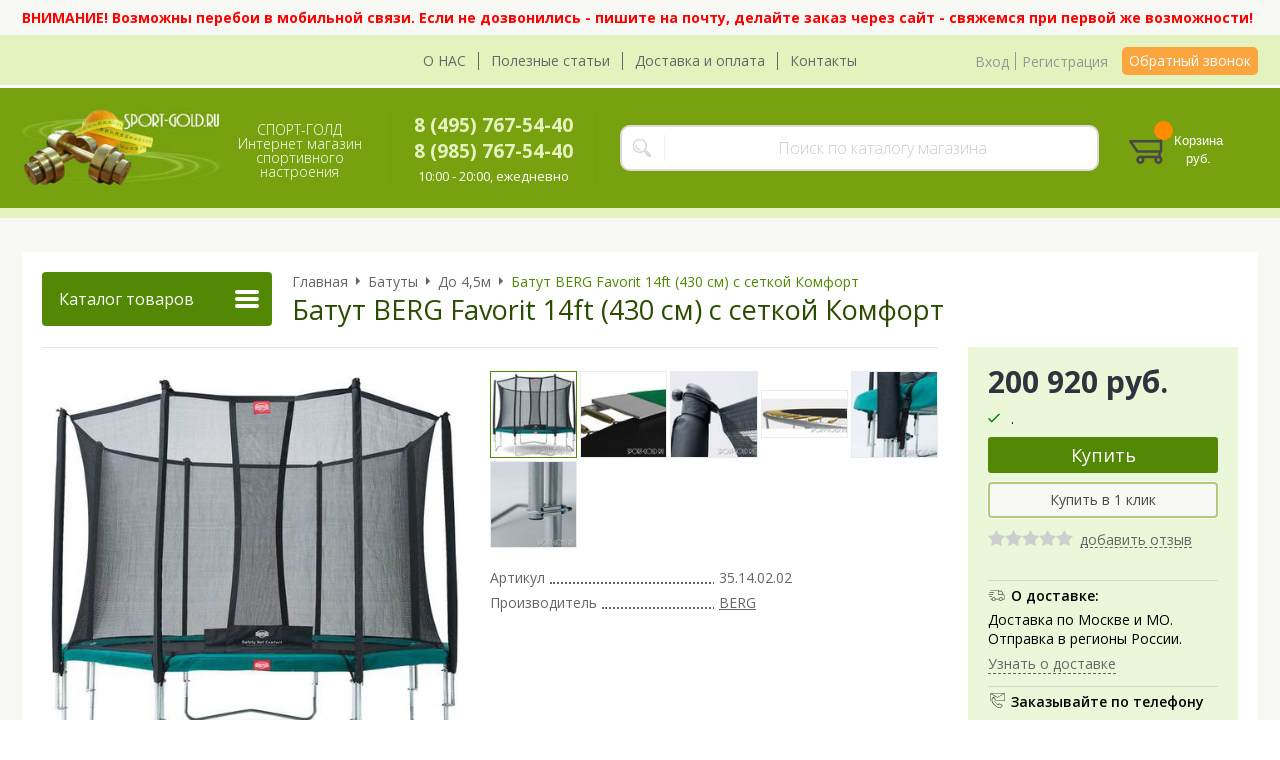

--- FILE ---
content_type: text/html; charset=WINDOWS-1251
request_url: https://www.sport-gold.ru/item1525.html
body_size: 11657
content:
<!DOCTYPE html><html lang="ru" class=""><head><link rel="icon" href="/param_upload/favicon6784.jpg" type="image/jpeg"><link rel="shortcut icon" href="/param_upload/favicon6784.jpg" type="image/jpeg"><title>Батут Berg Favorit 14ft (430 см) с сеткой Комфорт - SPORT-GOLD.ru</title><meta name="keywords" content=""><meta name="Description" content="Батут BERG Favorit 14ft (430 см) с сеткой Комфорт"><meta property="og:title" content="Батут Berg Favorit 14ft (430 см) с сеткой Комфорт - SPORT-GOLD.ru"><meta property="og:type" content="website"><meta property="og:description" content="Батут BERG Favorit 14ft (430 см) с сеткой Комфорт"><meta property="og:url" content="https://www.sport-gold.ru/item1525.html"><meta property="og:image" content="https://www.sport-gold.ru/upload/goods_pic_big/1525.jpg"><meta charset="windows-1251"><meta name="robots" content="index,follow"><link href="//static.itmatrix.ru/gift/themes/v12.07/formula/layout/css/layout.css?20260113182220" rel="stylesheet" type="text/css"><meta name="viewport" content="width=device-width, initial-scale=1, user-scalable=no"><link href="//static.itmatrix.ru/gift/themes/v12.07/formula/layout/css/layout_mobile.css?20260113182220" rel="stylesheet" type="text/css"><link href="/css/colors.css" rel="stylesheet" type="text/css"><link href="/css/custom.css?20260113182220" rel="stylesheet" type="text/css"><noscript><link href="//static.itmatrix.ru/gift/themes/v12.01/techno/css/noscript.css?20260113182220" rel="stylesheet" type="text/css"></noscript><script src="//static.itmatrix.ru/gift/themes/v12.07/js/app.js?20260113182220" charset="UTF-8"></script><script type="text/javascript">
$( document ).ready(function() {S2UYaMetrica.prototype.init( undefined, 52263913 );});</script>
<script type="text/javascript">
var S2UOnLoadData; var S2UNewOnloadAction = true;$(document).ready(function() {$.ajax({type: "POST", url: "/cgi-bin/request.pl", data: {package: 'S2U::Frame::FO::UserDataTracker', event: 'ajax_onload_action', v: 2 },
dataType: "json", success: function(res) {S2UOnLoadData = res.data; _S2UCart.updateCartInfoOnLoad();var user = S2UOnLoadData.user_info || { authorized: 0 };if (user.authorized) {$('.header-cap-enter-text').html(user.name);$('.header-cap-toolbar__register').hide();$('.header-cap-toolbar__personal .header-cap-toolbar__divider').hide();}
}});});</script>
</head><body class="formula mobile_layout"><div style="position:absolute;clip:rect(0,0,0,0)"><svg version="1.1" xmlns="http://www.w3.org/2000/svg" xmlns:xlink="http://www.w3.org/1999/xlink"><symbol id="svg-icon-location" viewbox="0 0 92 92"><path d="M68.4,7.9C62.7,2.8,54.7,0,46,0S29.3,2.8,23.6,7.9C16.6,14.1,13,23.4,13,35c0,25.1,28.9,54.6,30.2,55.8
 c0.8,0.8,1.8,1.2,2.8,1.2s2.1-0.4,2.8-1.2C50.1,89.6,79,60.1,79,35C79,23.4,75.4,14.1,68.4,7.9z M46,82.1c-2.7-3-7-8-11.2-14
 C25.8,55.3,21,43.9,21,35c0-25,19.1-27,25-27c23.2,0,25,20.7,25,27C71,52.6,53.1,74.3,46,82.1z M46,17.3c-8.8,0-15.9,7.3-15.9,16.2
 S37.2,49.6,46,49.6c8.8,0,15.9-7.3,15.9-16.2S54.8,17.3,46,17.3z M46,42.6c-4.9,0-8.9-4.1-8.9-9.2s4-9.2,8.9-9.2
 c4.9,0,8.9,4.1,8.9,9.2S50.9,42.6,46,42.6z"></path></symbol><symbol id="svg-icon-zoom" viewbox="0 0 24 24"><path fill="transparent" stroke="currentColor" stroke-width="2" fill-rule="evenodd" d="M10 1a9 9 0 1 1-9 9 9 9 0 0 1 9-9zm13 22l-7-7"></path></symbol><symbol id="svg-icon-cross" viewbox="0 0 92 92"><path d="M70.7 64.3c1.8 1.8 1.8 4.6 0 6.4-.9.9-2 1.3-3.2 1.3-1.2 0-2.3-.4-3.2-1.3L46 52.4 27.7 70.7c-.9.9-2 1.3-3.2 1.3s-2.3-.4-3.2-1.3c-1.8-1.8-1.8-4.6 0-6.4L39.6 46 21.3 27.7c-1.8-1.8-1.8-4.6 0-6.4 1.8-1.8 4.6-1.8 6.4 0L46 39.6l18.3-18.3c1.8-1.8 4.6-1.8 6.4 0 1.8 1.8 1.8 4.6 0 6.4L52.4 46l18.3 18.3z"></path></symbol></svg></div><div class="aside-mobile-menu"><form action="/cgi-bin/dsp.pl" method="get"><div class="search__holder"><input class="search__input " name="search_string" placeholder="Поиск"><input class="search__submit" type="submit" value="Найти"></div><input type="hidden" value="search" name="event"><input type="hidden" value="search" name="cl"></form><ul class="catalog-menu catalog-menu_type_mobile catalog-menu_settings_position"></ul><ul class="catalog-menu articles"></ul><ul class="cap__menu"></ul><div class="aside-mobile-menu-personal"><a class="aside-mobile-menu-personal-link" href="/cgi-bin/dsp.pl?cl=register&amp;event=edit_form"><span>Личный кабинет</span></a></div></div><style type="text/css"> .formula .aside-mobile-menu .catalog-menu.articles {
 margin-top: -12px;
 }
</style><div class="wrapper"><div class="header-header"><div class="header-header-global"><div class="container"><div class="global-header-text"><span style="color: #ff0000;"><strong>ВНИМАНИЕ! Возможны перебои в мобильной связи. Если не дозвонились - пишите на почту, делайте заказ через сайт - свяжемся при первой же возможности!</strong></span></div></div></div></div><header class="header js-header"><div class="header-cap"><div class="burger"><input type="checkbox" id="toggle-menu"/><label for="toggle-menu"><span class="menu-icon"></span></label></div><div class="mobile-side"><ul class="toolbar"><li class="toolbar__item toolbar__basket"><div class="basket"><a class="toolbar__link toolbar__link--basket" href="/cgi-bin/dsp.pl?cl=order&amp;event=show_basket"><div class="basket__counter"><span class="toolbar__title">Корзина</span> <span class="toolbar__counter toolbar__counter--basket basket__count">&nbsp;&nbsp;</span></div><div class="toolbar__price basket__price"><span class="basket__summ">&nbsp;&nbsp;</span> руб.</div></a></div></li></ul></div><div class="header-cap__inner container"><div class="header-cap__col header-cap__col--city"><div class="header-city hide"><span class="header-city__label">Ваш город:</span><span class="header-city__current change-current-city-kladr current-city-title"></span></div></div><div class="header-cap__col header-cap__col--menu"><ul class="header-cap__menu collapse js-menu-collapse js-cap-menu-collapse"><li class="menu__item"><a class="menu__link" href="/articles168.html">О НАС</a></li><li class="menu__item"><a class="menu__link" href="/articles94.html">Полезные статьи</a></li><li class="menu__item"><a class="menu__link" href="/articles22.html">Доставка и оплата</a></li><li class="menu__item"><a class="menu__link" href="/articles23.html">Контакты</a></li><li class="menu__item menu__item--other hidden js-menu-collapse-other"><a class="menu__link">...</a></li></ul></div><div class="header-cap__col header-cap__col--toolbar"><ul class="header-cap-toolbar"><li class="header-cap-toolbar__personal"><a class="header-cap-toolbar__link" href="/cgi-bin/dsp.pl?cl=register&amp;event=edit_form"><span class="header-cap-enter-text">Вход</span></a>&nbsp;<span class="header-cap-toolbar__divider"></span>&nbsp;<a class="header-cap-toolbar__link header-cap-toolbar__register" href="/cgi-bin/dsp.pl?cl=register&amp;event=reg_form"><span>Регистрация</span></a></li><li class="header-cap-toolbar__call"><a class="callmehead" href="#" onmouseout="$('.callme_div').hide();" onmouseover="$('.callme_div').show();">Обратный звонок</a></li></ul></div></div></div><div class="header-body"><div class="header__bg"></div><div class="header-body__inner container"><div class="header-body__col header-body__col--logo"><div class="header-logo"><a class="header-logo__logo logo logo_settings_position" href="/" title="СПОРТ-ГОЛД"><img src="/images/logo.jpg" alt="SPORT-GOLD.ru Интернет-магазин спортивного настроения"></a><div class="header-logo__text"><div class="header-logo__slogan">СПОРТ-ГОЛД<br>Интернет магазин спортивного настроения</div></div></div></div><div class="header-body__col header-body__col--contacts"><div class="header-contacts"><div class="header-contacts__phone header-contacts__phone--mobile"><a href="tel:+74957675440">+74957675440</a></div><div class="header-contacts__phone">8 (495) 767-54-40<br>8 (985) 767-54-40</div><div class="header-contacts__time">10:00 - 20:00, ежедневно</div></div></div><div class="header-body__col header-body__col--search"><div class="header-search"><div class="search"><form class="search__form" action="/cgi-bin/dsp.pl" method="get"><div class="search__holder"><input class="search__input " name="search_string" placeholder="Поиск по каталогу магазина"><input class="search__submit" type="submit" value="Найти"></div><input type="hidden" value="search" name="event"><input type="hidden" value="search" name="cl"></form></div></div></div><div class="header-body__col header-body__col--toolbar"><ul class="toolbar"><li class="toolbar__item toolbar__basket"><div class="basket"><a class="toolbar__link toolbar__link--basket" href="/cgi-bin/dsp.pl?cl=order&amp;event=show_basket"><div class="basket__counter"><span class="toolbar__title">Корзина</span> <span class="toolbar__counter toolbar__counter--basket basket__count">&nbsp;&nbsp;</span></div><div class="toolbar__price basket__price"><span class="basket__summ">&nbsp;&nbsp;</span> руб.</div></a></div></li></ul></div></div></div>
</header><div class="fly-head js-fly-head"><div class="container"><div class="fly-head__inner"><div class="fly-head__search-row"><div class="fly-head__search"><div class="search"><form class="search__form" action="/cgi-bin/dsp.pl" method="get"><div class="search__holder"><input class="search__input " name="search_string" placeholder="Поиск по каталогу магазина"><input class="search__submit" type="submit" value="Найти"></div><input type="hidden" value="search" name="event"><input type="hidden" value="search" name="cl"></form></div></div><div class="fly-head__search-close js-fly-head-search-toggle"><svg><use xlink:href="#svg-icon-cross"></use></svg></div></div><div class="fly-head__row"><div class="fly-head__logo"><a href="/" title="СПОРТ-ГОЛД"><img src="/images/logo.jpg" alt="SPORT-GOLD.ru Интернет-магазин спортивного настроения"></a></div><div class="fly-head__contacts"><a href="/articles23.html"><svg><use xlink:href="#svg-icon-location"></use></svg></a></div><div class="fly-head__phone">8 (495) 767-54-40<br>8 (985) 767-54-40</div><div class="fly-head__btns"><a class="callmehead btn-outline" href="#">Обратный звонок</a></div><div class="fly-head__search-open js-fly-head-search-toggle"><svg><use xlink:href="#svg-icon-zoom"></use></svg></div></div></div></div></div><script> // перенести в скрипты фильтра
 $(document).on('click', '.filter__caption', function() {
 $(this).toggleClass('collapsed');
 });
</script><div class="content-block content-block--goods-page"><div class="content-block__inner"><input type="checkbox" class="goods-left-menu-toggle" id="goods-left-menu-toggle"><div class="content-aside-block layout_type_aside"><div class="aside-catalog-menu"><div class="toggle toggle_settings_position left_catalog_toggle active" id="left_catalog_toggle"><div class="toggle__trigger">Каталог</div><div class="toggle__content"><ul class="catalog-menu catalog-menu_type_aside catalog-menu_settings_position  "><li class="catalog-menu__item level1 "><a class="catalog-menu__link" href="/catalog368_1.html">АКЦИИ</a></li><li class="catalog-menu__item level1 "><a class="catalog-menu__link" href="/catalog195_1.html">Беговые дорожки</a></li><li class="catalog-menu__item level1 "><a class="catalog-menu__link" href="/catalog196_1.html">Велотренажеры</a></li><li class="catalog-menu__item level1 "><a class="catalog-menu__link" href="/catalog204_1.html">Вибромассажеры</a></li><li class="catalog-menu__item level1 "><a class="catalog-menu__link" href="/catalog199_1.html">Гребные тренажеры</a></li><li class="catalog-menu__item level1 "><a class="catalog-menu__link" href="/catalog203_1.html">Инверсионные столы и ботинки</a></li><li class="catalog-menu__item level1 "><a class="catalog-menu__link" href="/catalog201_1.html">Силовые тренажеры</a></li><li class="catalog-menu__item level1 "><a class="catalog-menu__link" href="/catalog247_1.html">Силовое оборудование</a></li><li class="catalog-menu__item level1 "><a class="catalog-menu__link" href="/catalog200_1.html">Степперы</a></li><li class="catalog-menu__item level1 "><a class="catalog-menu__link" href="/catalog349_1.html">Тренажеры для растяжки</a></li><li class="catalog-menu__item level1 "><a class="catalog-menu__link" href="/catalog255_1.html">Тренажеры-имитаторы</a></li><li class="catalog-menu__item level1 "><a class="catalog-menu__link" href="/catalog197_1.html">Эллиптические тренажеры</a></li><li class="catalog-menu__item level1 "><a class="catalog-menu__link" href="/catalog281_1.html">Бассейны</a></li><li class="catalog-menu__item level1 catalog-menu__item_current-parent"><a class="catalog-menu__link catalog-menu__link_has_child" href="/catalog248_1.html">Батуты</a><div class="catalog-menu__sub"><ul class="catalog-menu__sub-group"><li class="catalog-menu__sub-item level2 "><a href="/catalog314_1.html" class="catalog-menu__link">До 1,52 м</a></li><li class="catalog-menu__sub-item level2 "><a href="/catalog319_1.html" class="catalog-menu__link">6ft (1.83 м)</a></li><li class="catalog-menu__sub-item level2 "><a href="/catalog315_1.html" class="catalog-menu__link">7 - 8 - 9ft (2.13 - 2.80 м)</a></li><li class="catalog-menu__sub-item level2 "><a href="/catalog328_1.html" class="catalog-menu__link">10  - 11ft (3.00 - 3.30 м)</a></li><li class="catalog-menu__sub-item level2 "><a href="/catalog316_1.html" class="catalog-menu__link">До 4м</a></li><li class="catalog-menu__sub-item level2 catalog-menu__item_current-parent"><a href="/catalog329_1.html" class="catalog-menu__link catalog-menu__sub-item__current-link">До 4,5м</a></li><li class="catalog-menu__sub-item level2 "><a href="/catalog317_1.html" class="catalog-menu__link">До 5м</a></li><li class="catalog-menu__sub-item level2 "><a href="/catalog318_1.html" class="catalog-menu__link">Защитные сетки и аксессуары</a></li></ul></div></li><li class="catalog-menu__item level1 "><a class="catalog-menu__link" href="/catalog242_1.html">Баскетбольные щиты и стойки</a></li><li class="catalog-menu__item level1 "><a class="catalog-menu__link" href="/catalog240_1.html">Веломобили и педальные машины</a></li><li class="catalog-menu__item level1 "><a class="catalog-menu__link" href="/catalog273_1.html">Детские беговелы и самокаты</a></li><li class="catalog-menu__item level1 "><a class="catalog-menu__link" href="/catalog244_1.html">Детские спортивные тренажеры</a></li><li class="catalog-menu__item level1 "><a class="catalog-menu__link" href="/catalog208_1.html">Детские спортивные комплексы</a></li><li class="catalog-menu__item level1 "><a class="catalog-menu__link" href="/catalog341_1.html">Детское игровое оборудование</a></li><li class="catalog-menu__item level1 "><a class="catalog-menu__link" href="/catalog243_1.html">Игровые столы</a></li><li class="catalog-menu__item level1 "><a class="catalog-menu__link" href="/catalog245_1.html">Оборудование для единоборств</a></li><li class="catalog-menu__item level1 "><a class="catalog-menu__link" href="/catalog206_1.html">Теннисные столы</a></li><li class="catalog-menu__item level1 "><a class="catalog-menu__link" href="/catalog249_1.html">Товары для активного отдыха</a></li><li class="catalog-menu__item level1 "><a class="catalog-menu__link" href="/catalog359_1.html">Тюбинги</a></li><li class="catalog-menu__item level1 "><a class="catalog-menu__link" href="/futbolnye_vorota_1.html">Футбольные ворота</a></li><li class="catalog-menu__item level1 "><a class="catalog-menu__link" href="/catalog286_1.html">Шведские стенки</a></li></ul></div></div><div class="toggle toggle_settings_position left_filter_toggle active"><div class="toggle__trigger">Фильтр</div><div class="toggle__content"><div class="filter"><form name="frm_filter" id="frm_filter" action="/catalog329_1.html" method="get">
<div  class="filter__group filter__group_number"
 data-attr-name = "min_price"
 data-min-value = "24014.9"
 data-max-value = "200920"
 data-current-min-value = "24014.9"
 data-current-max-value = "200920"><div class="filter__caption"> Цена, руб.:
</div><div class="filter-item__content"><div class="filter__price"><input class="filter__range" name="min_price_from" type="text" id="min_price_from" value="24014.9"><div class="filter__divider">&mdash;</div><input class="filter__range" name="min_price_to" type="text" id="min_price_to" value="200920"></div><div class="filter__slider" id="min_price_slider"></div><input type="hidden" name="min_price_changed" id="min_price_changed" value=""></div></div>

<div class="filter__group filter__group-fabric_id"><div class="filter__caption"><span>Бренд:</span></div><div class="filter-item__content"><ul class="filter__list_visible"><li class="filter__item"><label class="filter__label"><input class="filter__checkbox filter__activatecheck" type="checkbox" name="fabric_id_183" value="1"  /><span class="filter__title">BERG</span></label></li><li class="filter__item"><label class="filter__label"><input class="filter__checkbox filter__activatecheck" type="checkbox" name="fabric_id_242" value="1"  /><span class="filter__title">DFC</span></label></li><li class="filter__item"><label class="filter__label"><input class="filter__checkbox filter__activatecheck" type="checkbox" name="fabric_id_212" value="1"  /><span class="filter__title">Hasttings</span></label></li><li class="filter__item"><label class="filter__label"><input class="filter__checkbox filter__activatecheck" type="checkbox" name="fabric_id_261" value="1"  /><span class="filter__title">PERFETTO SPORT</span></label></li><li class="filter__item"><label class="filter__label"><input class="filter__checkbox filter__activatecheck" type="checkbox" name="fabric_id_298" value="1"  /><span class="filter__title">PROXIMA</span></label></li></ul></div></div>
<div class="filter__resultinfo">Найдено товаров: <span>X</span>. <a href="#">Посмотреть</a></div><input type="hidden" name="catalog_id" value="329"><input type="hidden" name="fabric_id" value="0"><input type="hidden" name="wobbler" value=""><input type="hidden" name="search_string" value=""><input type="hidden" name="tag_id" value="0"><input type="hidden" name="catalog_filter" value="1"><input type="submit" class="filter__show-result btn-color-conversion" value="Показать товары"><a class="filter__reset" href="/catalog329_1.html">Сбросить фильтр</a></form></div></div></div></div><div class="left__inner-block left__inner-block_fabric"><div class="producers producers_settings_position"><div class="producers__caption">Производители</div><div class="f_search"><select class="but2" name="fabric_id" id="select_fabric_page"><option value="">Производители</option><option value="/fabric/amazon_basics_1.html">Amazon Basics</option><option value="/fabric/fabric183_1.html">BERG</option><option value="/fabric/fabric228_1.html">Bestway</option><option value="/fabric/fabric179_1.html">Body Craft</option><option value="/fabric/fabric152_1.html">Body Solid</option><option value="/fabric/fabric306_1.html">BRONZE GYM</option><option value="/fabric/fabric167_1.html">Brumer</option><option value="/fabric/fabric238_1.html">Carbon</option><option value="/fabric/fabric180_1.html">CENTURY</option><option value="/fabric/fabric162_1.html">CORNILLEAU</option><option value="/fabric/fabric242_1.html">DFC</option><option value="/fabric/dsk_1.html">DSK</option><option value="/fabric/fabric284_1.html">EVO Fitness</option><option value="/fabric/fabric285_1.html">EVO Jump</option><option value="/fabric/fabric266_1.html">Fortuna</option><option value="/fabric/fabric233_1.html">G-Plate</option><option value="/fabric/fabric270_1.html">Giant Dragon</option><option value="/fabric/fabric230_1.html">Greenwood</option><option value="/fabric/fabric212_1.html">Hasttings</option><option value="/fabric/fabric258_1.html">Jabb</option><option value="/fabric/fabric153_1.html">Kampfer</option><option value="/fabric/fabric297_1.html">KETT-UP</option><option value="/fabric/kmssport_1.html">KMSsport</option><option value="/fabric/fabric166_1.html">LARSEN</option><option value="/fabric/fabric232_1.html">MB Barbell</option><option value="/fabric/fabric263_1.html">Midzumi</option><option value="/fabric/fabric234_1.html">Moove&Fun</option><option value="/fabric/fabric264_1.html">Original FitTools</option><option value="/fabric/fabric204_1.html">Oxygen</option><option value="/fabric/fabric261_1.html">PERFETTO SPORT</option><option value="/fabric/fabric246_1.html">Polar</option><option value="/fabric/fabric222_1.html">PROSKI Simulator</option><option value="/fabric/fabric298_1.html">PROXIMA</option><option value="/fabric/fabric291_1.html">REBEL</option><option value="/fabric/fabric304_1.html">ROKIDS</option><option value="/fabric/fabric282_1.html">ROMANA</option><option value="/fabric/fabric309_1.html">ROYAL FITNESS</option><option value="/fabric/fabric274_1.html">SILVER CUP</option><option value="/fabric/fabric172_1.html">SPALDING</option><option value="/fabric/fabric218_1.html">SPIRIT</option><option value="/fabric/fabric273_1.html">STANDARD</option><option value="/fabric/fabric159_1.html">Start Line</option><option value="/fabric/fabric307_1.html">START UP</option><option value="/fabric/fabric268_1.html">Step2</option><option value="/fabric/fabric160_1.html">STIGA</option><option value="/fabric/fabric292_1.html">UFC</option><option value="/fabric/unix_kids_1.html">UNIX KIDS</option><option value="/fabric/fabric141_1.html">Vision</option><option value="/fabric/fabric308_1.html">WEEKEND</option><option value="/fabric/fabric305_1.html">WILSON</option><option value="/fabric/fabric287_1.html">XTERRA</option><option value="/fabric/fabric257_1.html">АССОРТИ</option><option value="/fabric/fabric310_1.html">ВЕРТИКАЛЬ</option><option value="/fabric/fabric265_1.html">КМС</option><option value="/fabric/fabric279_1.html">МИТЕК</option><option value="/fabric/fabric269_1.html">ПИОНЕР</option><option value="/fabric/fabric289_1.html">РОККИ</option><option value="/fabric/fabric299_1.html">ФОРМУЛА ЗДОРОВЬЯ</option></select><br></div><div class="producers__item producers__item_all"><a class="producers__link" href="/fabric/">Все производители</a></div></div></div><form action="/cgi-bin/dsp.pl" class="subscription subscription_settings_position" id="subscription__request-form"><div class="subscription__caption">Подпишитесь </div><div class="subscription__caption subscription__caption_last">на наши новости</div><div class="subscription__input"><input class="text subscription__email email-need-track" type="email" placeholder="E-mail" /></div><input class="subscription__submit btn-color-conversion" type="submit" value="Подписаться" /><div class="subscription__icon"></div></form></div><div class="goods_page goods_page--left"><div class="main-content"><div class="main-content__inner main-content__inner_content-aside"><label for="goods-left-menu-toggle" class="goods-left-menu-btn"><span>Каталог товаров</span><i></i></label><ul class="breadcrumbs" itemscope="" itemtype="http://schema.org/BreadcrumbList"><li class="breadcrumbs__item" itemscope="" itemprop="itemListElement" itemtype="http://schema.org/ListItem"><a class="breadcrumbs__link" itemprop="item" href="/"><span itemprop="name">Главная</span></a><meta itemprop="position" content="1" /></li><li class="breadcrumbs__item" itemscope="" itemprop="itemListElement" itemtype="http://schema.org/ListItem"><a class="breadcrumbs__link" itemprop="item" href="/catalog248_1.html"><span itemprop="name">Батуты</span></a><meta itemprop="position" content="2" /></li><li class="breadcrumbs__item" itemscope="" itemprop="itemListElement" itemtype="http://schema.org/ListItem"><a class="breadcrumbs__link" itemprop="item" href="/catalog329_1.html"><span itemprop="name">До 4,5м</span></a><meta itemprop="position" content="3" /></li><li class="breadcrumbs__item"><span itemprop="name">Батут BERG Favorit 14ft (430 см) с сеткой Комфорт</span><meta itemprop="position" content="4" /></li></ul><div itemscope itemtype="http://schema.org/Product" class="product"><div class="product__top"><h1 class="layout__caption layout__caption_settings_position layout__caption_type_catalog-item" itemprop="name">Батут BERG Favorit 14ft (430 см) с сеткой Комфорт</h1></div><div class="product__main"><div class="product__gallery"><input type="hidden" name="zoom_goods_pic" value="1"><div class="gallery"><div class="gallery-wrapper"><div id="carousel" class="carousel"><a id="main_photo" data-fancy-group="item-gallery" href="https://www.sport-gold.ru/upload/goods_pic_large/1525.jpg?20250930111841"><img src="https://www.sport-gold.ru/upload/goods_pic_big/1525.jpg?20250930111841" alt="Батут BERG Favorit 14ft (430 см) с сеткой Комфорт (фото)" title="Батут BERG Favorit 14ft (430 см) с сеткой Комфорт"   class="goods_item_big_pic" itemprop="image"></a><a id="photo1299" data-fancy-group="item-gallery" href="https://www.sport-gold.ru/upload/goods_att_large/1299.jpg?20250930111841"><img src="https://www.sport-gold.ru/upload/goods_att_big/1299.jpg?20250930111841" alt="Батут BERG Favorit 14ft (430 см) с сеткой Комфорт Фото 1 (фото, вид 1)" title="Батут BERG Favorit 14ft (430 см) с сеткой Комфорт Фото 1 (вид 1)"   class="goods_item_big_pic"></a><a id="photo1300" data-fancy-group="item-gallery" href="https://www.sport-gold.ru/upload/goods_att_large/1300.jpg?20250930111841"><img src="https://www.sport-gold.ru/upload/goods_att_big/1300.jpg?20250930111841" alt="Батут BERG Favorit 14ft (430 см) с сеткой Комфорт Фото 2 (фото, вид 2)" title="Батут BERG Favorit 14ft (430 см) с сеткой Комфорт Фото 2 (вид 2)"   class="goods_item_big_pic"></a><a id="photo1301" data-fancy-group="item-gallery" href="https://www.sport-gold.ru/upload/goods_att_large/1301.jpg?20250930111841"><img src="https://www.sport-gold.ru/upload/goods_att_big/1301.jpg?20250930111841" alt="Батут BERG Favorit 14ft (430 см) с сеткой Комфорт Фото 3 (фото, вид 3)" title="Батут BERG Favorit 14ft (430 см) с сеткой Комфорт Фото 3 (вид 3)"   class="goods_item_big_pic"></a><a id="photo1302" data-fancy-group="item-gallery" href="https://www.sport-gold.ru/upload/goods_att_large/1302.jpg?20250930111841"><img src="https://www.sport-gold.ru/upload/goods_att_big/1302.jpg?20250930111841" alt="Батут BERG Favorit 14ft (430 см) с сеткой Комфорт Фото 4 (фото, вид 4)" title="Батут BERG Favorit 14ft (430 см) с сеткой Комфорт Фото 4 (вид 4)"   class="goods_item_big_pic"></a><a id="photo1303" data-fancy-group="item-gallery" href="https://www.sport-gold.ru/upload/goods_att_large/1303.jpg?20250930111841"><img src="https://www.sport-gold.ru/upload/goods_att_big/1303.jpg?20250930111841" alt="Батут BERG Favorit 14ft (430 см) с сеткой Комфорт Фото 5 (фото, вид 5)" title="Батут BERG Favorit 14ft (430 см) с сеткой Комфорт Фото 5 (вид 5)"   class="goods_item_big_pic"></a></div></div></div></div><div class="product__right js-product-right-col"><div class="product-aside"><div class="product-buy__inner"><div itemprop="offers" itemscope itemtype="http://schema.org/Offer"><link itemprop="url" href="https://www.sport-gold.ru/item1525.html"><div class="buy__prices_inner"><form class="buy__form" id="main_buy_form" method="post" action="/cgi-bin/dsp.pl?add_to_basket=1"><div class="buy__info"><div class="buy__price"><span>200 920&nbsp;руб.
</span></div><meta itemprop="price" content="200920"><meta itemprop="priceCurrency" content="RUB"><link itemprop="availability" href="http://schema.org/InStock"><link itemprop="itemCondition" href="http://schema.org/NewCondition"></div><div class="buy__status buy__status--status_avail"><i class="icon i-status-status_avail"></i>.</div><div class="buy__buttons"><input type="submit" class="buy__button buy__addToCart" data-goods-id="1525" value="Купить"><input type="submit" class="btn-secondary btn-secondary--block buy__button-quick_order"
 value="Купить в 1 клик"><div class="product-rating"><div class="buy__rating"><div class="buy__rating-fill reviews-fill">0.0</div></div><a class="product-rating__link" href="#feedback" onclick="document.getElementById('product-tabs-toggle-reviews').checked=true">добавить отзыв</a></div><div class="buy__link-buttons"></div></div><input type="hidden" name="price_id" value="7154"><input type="hidden" name="goods_id" value="1525"><input type="hidden" name="cl" id="cl" value="order"><input type="hidden" name="event" id="event" value="add_to_basket"></form></div></div></div><div class="goods-aside-block goods-aside-block--delivery"><div class="goods-aside-block__title"><i class="icon i-delivery-sm"></i><span>О доставке:</span></div><div class="goods-aside-block__text"><div class="shipping__icon"></div>
<div class="shipping__caption">Доставка по Москве и МО.<br>Отправка в регионы России.</div>
<div class="shipping__more"><a href="//www.sport-gold.ru/articles22.html">Узнать о доставке</a></div></div></div><div class="goods-aside-block goods-aside-block--contacts"><div class="goods-aside-block__title"><i class="icon i-contacts-sm"></i><span>Заказывайте по телефону</span></div><div class="goods-aside-block__text"><div class="goods-aside-block__phone">8 (495) 767-54-40<br>8 (985) 767-54-40</div></div><a class="callmehead" href="#" id="callmehead1525">Обратный звонок</a></div>
  <div class="right__inner-block right__inner-block_articles">  <div class="articles articles_settings_position"><div class="articles__descr"><span class="share_text">Поделиться с&nbsp;друзьями:</span>
<script src="https://yastatic.net/share2/share.js"></script>
<div class="ya-share2" data-curtain="" data-services="messenger,vkontakte,telegram,whatsapp,viber,odnoklassniki,moimir"></div></div></div>
</div></div></div><div class="product__sdesc"><div class="thumbs-wrapper thumbs-wrapper--inline"><div class="thumbs thumbs--inline" id="thumbs"><a href="#main_photo" class="gallery_pricelist selected" data-item-count='1' style="width:calc(20% - 3px)"><img src="https://www.sport-gold.ru/upload/goods_pic_icon/1525.jpg?20250930111841" alt="" title=""></a><a href="#photo1299" class="gallery_pricelist" data-item-count='2' style="width:calc(20% - 3px)"><img src="https://www.sport-gold.ru/upload/goods_att_icon/1299.jpg?20250930111841" alt="вид 1" title="вид 1"></a><a href="#photo1300" class="gallery_pricelist" data-item-count='3' style="width:calc(20% - 3px)"><img src="https://www.sport-gold.ru/upload/goods_att_icon/1300.jpg?20250930111841" alt="вид 2" title="вид 2"></a><a href="#photo1301" class="gallery_pricelist" data-item-count='4' style="width:calc(20% - 3px)"><img src="https://www.sport-gold.ru/upload/goods_att_icon/1301.jpg?20250930111841" alt="вид 3" title="вид 3"></a><a href="#photo1302" class="gallery_pricelist" data-item-count='5' style="width:calc(20% - 3px)"><img src="https://www.sport-gold.ru/upload/goods_att_icon/1302.jpg?20250930111841" alt="вид 4" title="вид 4"></a><a href="#photo1303" class="gallery_pricelist" data-item-count='6' style="width:calc(20% - 3px)"><img src="https://www.sport-gold.ru/upload/goods_att_icon/1303.jpg?20250930111841" alt="вид 5" title="вид 5"></a></div></div><table class="features__table" style="margin-top: 20px;">
  <tr>
    <td class="attr_title form__attr-label-articul">Артикул
    </td>
    <td class="attr_value form__attr-articul">35.14.02.02
    </td>
  </tr>

  <tr>
    <td class="attr_title">Производитель</td>
    
    <td class="attr_value"><a href="/fabric/fabric183_1.html" target="_blank"><span itemprop="brand" itemtype="https://schema.org/Brand" itemscope><meta itemprop="name" content="BERG"/>BERG</span>
    </a>
    
    </td>
    
  </tr>

</table>
</div><div class="product__desc"><div class="product-desc"><div class="product-tabs"><input type="radio" class="product-tabs__toggle" name="product-tabs" id="product-tabs-toggle-annotation" checked><input type="radio" class="product-tabs__toggle" name="product-tabs" id="product-tabs-toggle-features" ><input type="radio" class="product-tabs__toggle" name="product-tabs" id="product-tabs-toggle-reviews" ><ul class="product-tabs__captions"><li ><label for="product-tabs-toggle-annotation"><span>Описание</span></label></li><li ><label for="product-tabs-toggle-features"><span>Характеристики</span></label></li><li ><label for="product-tabs-toggle-reviews"><span>Отзывы</span></label></li></ul><div class="product-tabs__list"><div class="product-tabs__item"><div class="annotation annotation_settings_position"><div class="annotation__caption product-desc__title ">Описание</div><div itemprop="description"><p><strong>Батут Berg Favorit 14ft (430 см) с сеткой Комфорт</strong> будет любимым местом отдыха для всей семьи! Ведь именно на батуте Ваш ребенок будет не только резвиться, но и развивать координацию движений, вестибулярный аппарат, а также научится владеть собственным телом. Ну, а как насчет взрослых?</p>
<p><strong>Большой батут для дачи Berg Favorit 430 см</strong> позволит взрослым, весом до 120 кг, получить заряд бодрости и хорошего настроения на целый день. А главное, на это потребуется всего минут 15. Веселые прыжки на спортивном батуте, конечно же, классное развлечение! Но по физической нагрузке они сравнимы с часом изнурительных тренировок на тренажерах. Занятия же на свежем воздухе приведут к еще более впечатляющим результатам. Неплохая альтернатива! Именно поэтому стоит подумать и... купить батут для дачи.<br><br>&lowast; Внимание! Лестница в комплект не входит. Рекомендуем приобрести ее дополнительно.</p></div></div></div><div class="product-tabs__item"><div class="features features_settings_position"><a class="anchor" id="features"></a><div class="features__caption product-desc__title ">Характеристики</div><table class="features__table">
  <tr>
    <td class="attr_title">Размещение</td>
    
    <td class="attr_value">Уличный
    
    </td>
    
  </tr>


  <tr>
    <td class="attr_title">Тип эксплуатации</td>
    
    <td class="attr_value">Для частного использования
    
    </td>
    
  </tr>


  <tr>
    <td class="attr_title">Тип установки</td>
    
    <td class="attr_value">На ровную поверхность
    
    </td>
    
  </tr>


  <tr>
    <td class="attr_title">Тип конструкции</td>
    
    <td class="attr_value">Сборно-разборный
    
    </td>
    
  </tr>


  <tr>
    <td class="attr_title">Диаметр</td>
    
    <td class="attr_value">4.27 м (14 ft)
    
    </td>
    
  </tr>


  <tr>
    <td class="attr_title">Высота прыжковой поверхности</td>
    
    <td class="attr_value">90 см
    
    </td>
    
  </tr>


  <tr>
    <td class="attr_title">Высота сетки</td>
    
    <td class="attr_value">180 см
    
    </td>
    
  </tr>


  <tr>
    <td class="attr_title">Пружины</td>
    
    <td class="attr_value">96 шт, GoldSpring Solo
    
    </td>
    
  </tr>


  <tr>
    <td class="attr_title">Рама батута</td>
    
    <td class="attr_value">42 х 2 мм - сечение, оцинкованная сталь
    
    </td>
    
  </tr>


  <tr>
    <td class="attr_title">Опорные ножки</td>
    
    <td class="attr_value">4 U-образные, сечение 42 х 1.5 мм, оцинкованные трубы
    
    </td>
    
  </tr>


  <tr>
    <td class="attr_title">Прыжковое полотно</td>
    
    <td class="attr_value">Полипропилен Перматрон
    
    </td>
    
  </tr>


  <tr>
    <td class="attr_title">Защитный мат</td>
    
    <td class="attr_value">38 х 1/2 см, водонепроницаемый
    
    </td>
    
  </tr>


  <tr>
    <td class="attr_title">Сетка безопасности</td>
    
    <td class="attr_value">Comfort
    
    </td>
    
  </tr>


  <tr>
    <td class="attr_title">Крепление сетки</td>
    
    <td class="attr_value">По внутреннему диаметру
    
    </td>
    
  </tr>


  <tr>
    <td class="attr_title">Стойки сетки</td>
    
    <td class="attr_value">8 шт, в мягкой оболочке
    
    </td>
    
  </tr>


  <tr>
    <td class="attr_title">Вход на батут</td>
    
    <td class="attr_value">Клапан
    
    </td>
    
  </tr>


  <tr>
    <td class="attr_title">Лестница</td>
    
    <td class="attr_value">Приобретается дополнительно
    
    </td>
    
  </tr>


  <tr>
    <td class="attr_title form__attr-label-komplektatsiya">Комплектация
    </td>
    <td class="attr_value form__attr-komplektatsiya">Батут, Защитный мат, Защитная сетка
    </td>
  </tr>

  <tr>
    <td class="attr_title form__attr-label-ves_ves_v_upakovke">Вес / Вес в упаковке
    </td>
    <td class="attr_value form__attr-ves_ves_v_upakovke">112.2 кг
    </td>
  </tr>

  <tr>
    <td class="attr_title form__attr-label-razmer_upakovki">Размер упаковки
    </td>
    <td class="attr_value form__attr-razmer_upakovki">(1 место) 175 х 46 х 30 см<br>(2 место) 124 х 46 х 18 см
    </td>
  </tr>

  <tr>
    <td class="attr_title">Вес пользователя</td>
    
    <td class="attr_value">до 120 кг
    
    </td>
    
  </tr>


  <tr>
    <td class="attr_title">Гарантия</td>
    
    <td class="attr_value">5 лет - на раму + 3 года при регистрации на www.bergtoys.com,<br>2 года - на комплектующие
    
    </td>
    
  </tr>


  <tr>
    <td class="attr_title">Сертификаты / Соответствие стандартам</td>
    
    <td class="attr_value">CE, GS TUV
    
    </td>
    
  </tr>

</table></div></div><div class="product-tabs__item"><div class="product-reviews__inner"><div class="reviews"><a class="anchor" id="feedback"></a><div class="reviews__caption"> Отзывы - <span class="reviews_item-name">Батут BERG Favorit 14ft (430 см) с сеткой Комфорт</span><a class="show-add-review btn-color-regular">Оставить отзыв</a></div><div class="show_add-review"></div><div class="reviews__item_be-first"> Будьте первым, кто оставил отзыв.
</div><input type="hidden" name="goods_id" value="1525"><input type="hidden" name="goods_title" value="Батут BERG Favorit 14ft (430 см) с сеткой Комфорт"></div></div></div></div></div></div> <div class="recommended goods-carousel" data-list_title='К данному товару мы рекомендуем'><div class="goods-carousel__caption">К данному товару мы рекомендуем</div><div class="goods-carousel__carousel owl-carousel owl-theme js-goods-carousel-sm"><div class="goods-carousel__item"><div class="unit "><div class="unit_container"><form class="buy__form" method="post" action="/cgi-bin/dsp.pl?add_to_basket=1"><div class="unit__holder"><a href="/item2258.html"><img src="https://www.sport-gold.ru/upload/goods_pic_sm/2258.jpg?20251130140332" alt="Лестница для батута BERG Ladder M/L" title="Лестница для батута BERG Ladder M/L" class="unit__image"></a></div><div class="unit__article"><div class="unit__caption"><div class="unit__articul">арт.: 35.90.05.00 / 35.90.04.00</div><div class="unit__title"><a href="/item2258.html">Лестница для батута BERG Ladder M/L</a></div></div><div class="unit__content"><div class="unit__descr">Лестницы для батутов Berg помогут без труда забраться на Ваш любимый батут.</div></div><div class="unit__side"><div class="unit__status"><span class="item_status status_avail" style="color:#008000">.</span></div><ul class="unit__price_type multi-price-buttons"><li class="multi-price-buttons__item"><a class="btn-color-regular selected" href="#" data-price-id="5677" data-pricetext='
<div class="unit__price unit__price_type_new">8 530 <span class="unit__price__rub-char">руб.</span></div>'  data-image="">Ladder</a><input type="hidden" name="price_id" value="5677"></li><li class="multi-price-buttons__item"><a  href="#" data-price-id="7139" data-pricetext='
<div class="unit__price unit__price_type_new">8 530 <span class="unit__price__rub-char">руб.</span></div>'  data-image="">Ladder L</a></li></ul><div class="unit__prices "><div class="unit__price unit__price_type_new">8 530 <span class="unit__price__rub-char">руб.</span></div></div><div class="unit__buttons_inner"><input type="submit" class="unit__button btn-color-conversion unit_addToCart" data-goods-id="2258" value="Купить"></div><input type="hidden" name="goods_id" value="2258"><input type="hidden" name="event" value="add_to_basket"><input type="hidden" name="cl" value="order"></div></div></form></div></div></div></div></div>
 
 
<script type="text/javascript">
window.dataLayer = window.dataLayer || [];dataLayer.push({"ecommerce": {"detail": {"products": [
{"id": "1525",
"name" : "Батут BERG Favorit 14ft (430 см) с сеткой Комфорт",
"price": 200920.00,
"brand": "BERG",
"category": "Батуты/До 4,5м"
}]
}}});</script>
<div class="last_visited_goods"></div></div></div></div> 
</div></div></div></div></div><div class="push"></div></div><div class="footer__inner"><footer class="footer-top"><div class="footer-top__inner container"><div class="footer-top__row"><div class="footer-top__col"><div class="footer-contacts"><a href="#" class="footer-contacts__title footer-top__link-title">Контакты</a><ul class="footer-contacts__links"><li>8 (495) 767-54-40<br>8 (985) 767-54-40</li><li><a class="callmehead" href="#">Обратный звонок</a></li><li><div class="footer-contacts__time">10:00 - 20:00, ежедневно</div></li></ul></div></div><div class="footer-top__col"><ul class="footer-menu"><li><a href="#" class="footer-top__link-title">Информация</a></li><li><a href="/articles168.html" class="footer-menu__link">О НАС</a></li><li><a href="/articles94.html" class="footer-menu__link">Полезные статьи</a></li><li><a href="/articles22.html" class="footer-menu__link">Доставка и оплата</a></li><li><a href="/articles23.html" class="footer-menu__link">Контакты</a></li></ul></div><div class="footer-top__col"><ul class="footer-menu footer-menu--collapse"><li class="footer-menu__item"><a class="footer-top__link-title">Каталог</a></li><li class="footer-menu__item"><a href="/catalog368_1.html" class="footer-menu__link">АКЦИИ</a></li><li class="footer-menu__item"><a href="/catalog195_1.html" class="footer-menu__link">Беговые дорожки</a></li><li class="footer-menu__item"><a href="/catalog196_1.html" class="footer-menu__link">Велотренажеры</a></li><li class="footer-menu__item"><a href="/catalog204_1.html" class="footer-menu__link">Вибромассажеры</a></li><li class="footer-menu__item"><a href="/catalog199_1.html" class="footer-menu__link">Гребные тренажеры</a></li><li class="footer-menu__item"><a href="/catalog203_1.html" class="footer-menu__link">Инверсионные столы и ботинки</a></li><li class="footer-menu__item"><a href="/catalog201_1.html" class="footer-menu__link">Силовые тренажеры</a></li><li class="footer-menu__item"><a href="/catalog247_1.html" class="footer-menu__link">Силовое оборудование</a></li><li class="footer-menu__item"><a href="/catalog200_1.html" class="footer-menu__link">Степперы</a></li><li class="footer-menu__item"><a href="/catalog349_1.html" class="footer-menu__link">Тренажеры для растяжки</a></li><li class="footer-menu__item"><a href="/catalog255_1.html" class="footer-menu__link">Тренажеры-имитаторы</a></li><li class="footer-menu__item"><a href="/catalog197_1.html" class="footer-menu__link">Эллиптические тренажеры</a></li><li class="footer-menu__item"><a href="/catalog281_1.html" class="footer-menu__link">Бассейны</a></li><li class="footer-menu__item"><a href="/catalog248_1.html" class="footer-menu__link">Батуты</a></li><li class="footer-menu__item"><a href="/catalog242_1.html" class="footer-menu__link">Баскетбольные щиты и стойки</a></li><li class="footer-menu__item"><a href="/catalog240_1.html" class="footer-menu__link">Веломобили и педальные машины</a></li><li class="footer-menu__item"><a href="/catalog273_1.html" class="footer-menu__link">Детские беговелы и самокаты</a></li><li class="footer-menu__item"><a href="/catalog244_1.html" class="footer-menu__link">Детские спортивные тренажеры</a></li><li class="footer-menu__item"><a href="/catalog208_1.html" class="footer-menu__link">Детские спортивные комплексы</a></li><li class="footer-menu__item"><a href="/catalog341_1.html" class="footer-menu__link">Детское игровое оборудование</a></li><li class="footer-menu__item"><a href="/catalog243_1.html" class="footer-menu__link">Игровые столы</a></li><li class="footer-menu__item"><a href="/catalog245_1.html" class="footer-menu__link">Оборудование для единоборств</a></li><li class="footer-menu__item"><a href="/catalog206_1.html" class="footer-menu__link">Теннисные столы</a></li><li class="footer-menu__item"><a href="/catalog249_1.html" class="footer-menu__link">Товары для активного отдыха</a></li><li class="footer-menu__item"><a href="/catalog359_1.html" class="footer-menu__link">Тюбинги</a></li><li class="footer-menu__item"><a href="/futbolnye_vorota_1.html" class="footer-menu__link">Футбольные ворота</a></li><li class="footer-menu__item"><a href="/catalog286_1.html" class="footer-menu__link">Шведские стенки</a></li><li class="footer-menu__item footer-menu__item--more"><a class="footer-menu__link footer-menu__link--more" data-text-show="Еще" data-text-hide="Свернуть" onclick="this.parentNode.parentNode.classList.toggle('footer-menu--show')"></a></li></ul></div><div class="footer-top__col"><form action="/cgi-bin/dsp.pl" class="subscription subscription_settings_position" id="subscription__request-form"><div class="subscription__caption">Подпишитесь </div><div class="subscription__caption subscription__caption_last">на наши новости</div><div class="subscription__input"><input class="text subscription__email email-need-track" type="email" placeholder="E-mail" /></div><input class="subscription__submit btn-color-conversion" type="submit" value="Подписаться" /><div class="subscription__icon"></div></form></div></div><div class="footer-top__text"><p style="text-align: center;"><a href="//www.sport-gold.ru/articles183.html" title="Политика конфиденциальности в отношении обработки персональных данных">Политика конфиденциальности</a></p></div></div></footer><footer class="footer-bottom"><div class="footer-bottom__inner"><div class="footer-bottom__copy"><div class="development development_settings_position "><span class="development__link">Shop2You</span><div class="development__holder">Создано<br>на платформе</div></div><div class="footer__counters footer__counters_settings_position"><!--LiveInternet counter--><script><!--
document.write("<a href='//www.liveinternet.ru/click' "+
"target=_blank><img src='//counter.yadro.ru/hit?t57.6;r"+
escape(document.referrer)+((typeof(screen)=="undefined")?"":
";s"+screen.width+"*"+screen.height+"*"+(screen.colorDepth?
screen.colorDepth:screen.pixelDepth))+";u"+escape(document.URL)+
";h"+escape(document.title.substring(0,80))+";"+Math.random()+
"' alt='' title='LiveInternet' "+
"border='0' width='88' height='31'><\/a>")
//--></script><!--/LiveInternet-->
<!-- Rating@Mail.ru counter -->
<script>
var _tmr = window._tmr || (window._tmr = []);
_tmr.push({id: "1950481", type: "pageView", start: (new Date()).getTime()});
(function (d, w, id) {
  if (d.getElementById(id)) return;
  var ts = d.createElement("script"); ts.type = "text/javascript"; ts.async = true; ts.id = id;
  ts.src = (d.location.protocol == "https:" ? "https:" : "http:") + "//top-fwz1.mail.ru/js/code.js";
  var f = function () {var s = d.getElementsByTagName("script")[0]; s.parentNode.insertBefore(ts, s);};
  if (w.opera == "[object Opera]") { d.addEventListener("DOMContentLoaded", f, false); } else { f(); }
})(document, window, "topmailru-code");
</script><noscript><div style="position:absolute;left:-10000px;">
<img src="//top-fwz1.mail.ru/counter?id=1950481;js=na" style="border:0;" height="1" width="1" alt="Рейтинг@Mail.ru" />
</div></noscript>
<!-- //Rating@Mail.ru counter -->
<!-- Rating@Mail.ru logo -->
<a href="//top.mail.ru/jump?from=1950481">
<img src="//top-fwz1.mail.ru/counter?id=1950481;t=404;l=1" 
style="border:0;" height="31" width="88" alt="Рейтинг@Mail.ru" /></a>
<!-- //Rating@Mail.ru logo -->
<!-- Yandex.Metrika counter -->
<script type="text/javascript" >
   (function(m,e,t,r,i,k,a){m[i]=m[i]||function(){(m[i].a=m[i].a||[]).push(arguments)};
   m[i].l=1*new Date();
   for (var j = 0; j < document.scripts.length; j++) {if (document.scripts[j].src === r) { return; }}
   k=e.createElement(t),a=e.getElementsByTagName(t)[0],k.async=1,k.src=r,a.parentNode.insertBefore(k,a)})
   (window, document, "script", "https://mc.yandex.ru/metrika/tag.js", "ym");

   ym(52263913, "init", {
        clickmap:true,
        trackLinks:true,
        accurateTrackBounce:true,
        webvisor:true,
        ecommerce:"dataLayer"
   });
</script>
<noscript><div><img src="https://mc.yandex.ru/watch/52263913" style="position:absolute; left:-9999px;" alt="" /></div></noscript>
<!-- /Yandex.Metrika counter --></div><div class="footer__review"><a class="reView" data-defaulttext="Мобильная версия сайта" data-coretext="Полная версия сайта" href="/">Полная версия сайта</a></div></div></div></footer><div id="scrollup"></div></div></body></html>

--- FILE ---
content_type: image/svg+xml
request_url: https://static.itmatrix.ru/gift/themes/v12.07/common/i/formula-i-delivery-sm.svg
body_size: 281
content:
<svg version="1.1" xmlns="http://www.w3.org/2000/svg" xmlns:xlink="http://www.w3.org/1999/xlink"
	 viewBox="0 0 100 81.8" fill="#4a4a4a">
	<path d="M15.4,11v4h42.8v24.4h30.3l5,6.4v17.1h-7.7c-1.1-6-6.8-10.1-12.9-9c-4.6,0.8-8.2,4.4-9,9H44c-1.1-6-6.8-10.1-12.9-9
		c-4.6,0.8-8.2,4.4-9,9h-6.8v4h6.7c1.1,6,6.9,10,13,8.9c4.5-0.8,8-4.4,8.9-8.9h19.8c1.1,6,6.9,10,13,8.9c4.5-0.8,8-4.4,8.9-8.9h11.7
		V44.5l-6.2-8l0,0l-9.7-20.4H62.1V11L15.4,11z M33,72c-3.9,0-7.1-3.2-7.1-7.1c0-3.9,3.2-7.1,7.1-7.1c3.9,0,7.1,3.2,7.1,7.1
		c0,0,0,0,0,0C40.1,68.8,36.9,72,33,72z M74.7,72c-3.9,0-7.1-3.2-7.1-7.1s3.2-7.1,7.1-7.1c3.9,0,7.1,3.2,7.1,7.1c0,0,0,0,0,0
		C81.8,68.8,78.6,72,74.7,72L74.7,72z M78.9,20.1l7.3,15.3H62.1V20.1L78.9,20.1z"/>
	<rect x="7.7" y="47.5" width="16" height="4"/>
	<rect x="2.7" y="35.5" width="28" height="4"/>
	<rect x="7.7" y="23.5" width="28" height="4"/>
</svg>
